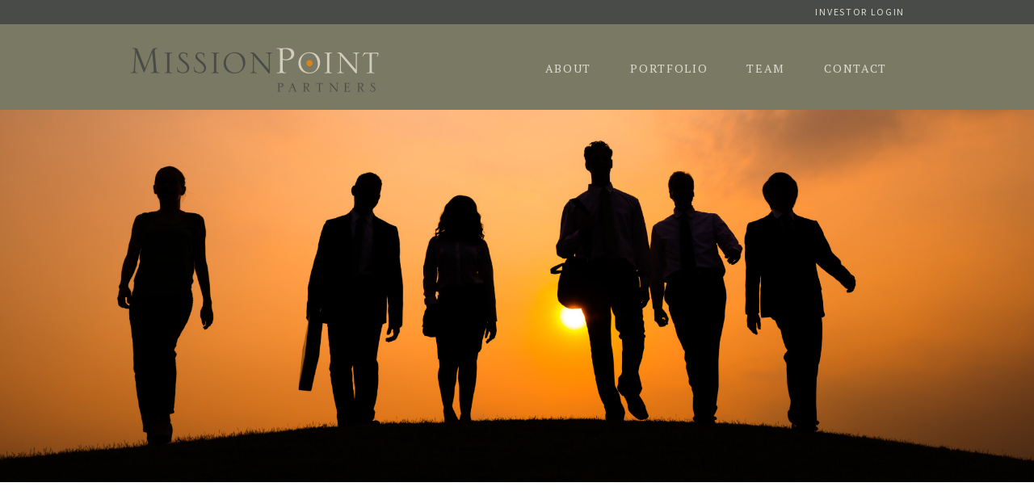

--- FILE ---
content_type: text/html; charset=UTF-8
request_url: http://mppgrp.com/privacy-policy/
body_size: 10410
content:
<!doctype html>
<html class="no-js" lang="">
    <head>
        <meta charset="utf-8">
        <meta http-equiv="X-UA-Compatible" content="IE=edge,chrome=1">
        <title>Privacy Policy | MissionPoint Partners LLC</title>
        <meta name="description" content="MissionPoint Partners is an impact investment manager and advisor focused on solving large-scale environmental problems through the deployment of high impact capital.">
        <meta name="viewport" content="width=device-width, initial-scale=1">
		<link rel="stylesheet" type="text/css" media="all" href="http://mppgrp.com/wp-content/themes/missionpoint/style.css" />
        <link rel="stylesheet" href="http://mppgrp.com/wp-content/themes/missionpoint/css/normalize.min.css">
        <link rel="stylesheet" href="http://mppgrp.com/wp-content/themes/missionpoint/css/sass.css">
        <link rel="stylesheet" href="http://mppgrp.com/wp-content/themes/missionpoint/css/slicknav.css">
		<link rel="stylesheet" href="http://mppgrp.com/wp-content/themes/missionpoint/css/slicknav-custom.css">
        <link rel="icon" type="image/png" href="http://mppgrp.com/wp-content/themes/missionpoint/favicon.ico">
		<link href='https://fonts.googleapis.com/css?family=PT+Serif:400,400italic,700,700italic|Source+Sans+Pro:400,700,600' rel='stylesheet' type='text/css'>       
		<link href="https://fonts.googleapis.com/css?family=Montserrat" rel="stylesheet" type="text/css">
		<script src="http://mppgrp.com/wp-content/themes/missionpoint/js/vendor/modernizr-2.8.3.min.js"></script>
		<meta name='robots' content='max-image-preview:large' />
<link rel="alternate" type="application/rss+xml" title="MissionPoint Partners LLC &raquo; Feed" href="http://mppgrp.com/feed/" />
<link rel="alternate" type="application/rss+xml" title="MissionPoint Partners LLC &raquo; Comments Feed" href="http://mppgrp.com/comments/feed/" />
<script type="text/javascript">
window._wpemojiSettings = {"baseUrl":"https:\/\/s.w.org\/images\/core\/emoji\/14.0.0\/72x72\/","ext":".png","svgUrl":"https:\/\/s.w.org\/images\/core\/emoji\/14.0.0\/svg\/","svgExt":".svg","source":{"concatemoji":"http:\/\/mppgrp.com\/wp-includes\/js\/wp-emoji-release.min.js?ver=6.3.7"}};
/*! This file is auto-generated */
!function(i,n){var o,s,e;function c(e){try{var t={supportTests:e,timestamp:(new Date).valueOf()};sessionStorage.setItem(o,JSON.stringify(t))}catch(e){}}function p(e,t,n){e.clearRect(0,0,e.canvas.width,e.canvas.height),e.fillText(t,0,0);var t=new Uint32Array(e.getImageData(0,0,e.canvas.width,e.canvas.height).data),r=(e.clearRect(0,0,e.canvas.width,e.canvas.height),e.fillText(n,0,0),new Uint32Array(e.getImageData(0,0,e.canvas.width,e.canvas.height).data));return t.every(function(e,t){return e===r[t]})}function u(e,t,n){switch(t){case"flag":return n(e,"\ud83c\udff3\ufe0f\u200d\u26a7\ufe0f","\ud83c\udff3\ufe0f\u200b\u26a7\ufe0f")?!1:!n(e,"\ud83c\uddfa\ud83c\uddf3","\ud83c\uddfa\u200b\ud83c\uddf3")&&!n(e,"\ud83c\udff4\udb40\udc67\udb40\udc62\udb40\udc65\udb40\udc6e\udb40\udc67\udb40\udc7f","\ud83c\udff4\u200b\udb40\udc67\u200b\udb40\udc62\u200b\udb40\udc65\u200b\udb40\udc6e\u200b\udb40\udc67\u200b\udb40\udc7f");case"emoji":return!n(e,"\ud83e\udef1\ud83c\udffb\u200d\ud83e\udef2\ud83c\udfff","\ud83e\udef1\ud83c\udffb\u200b\ud83e\udef2\ud83c\udfff")}return!1}function f(e,t,n){var r="undefined"!=typeof WorkerGlobalScope&&self instanceof WorkerGlobalScope?new OffscreenCanvas(300,150):i.createElement("canvas"),a=r.getContext("2d",{willReadFrequently:!0}),o=(a.textBaseline="top",a.font="600 32px Arial",{});return e.forEach(function(e){o[e]=t(a,e,n)}),o}function t(e){var t=i.createElement("script");t.src=e,t.defer=!0,i.head.appendChild(t)}"undefined"!=typeof Promise&&(o="wpEmojiSettingsSupports",s=["flag","emoji"],n.supports={everything:!0,everythingExceptFlag:!0},e=new Promise(function(e){i.addEventListener("DOMContentLoaded",e,{once:!0})}),new Promise(function(t){var n=function(){try{var e=JSON.parse(sessionStorage.getItem(o));if("object"==typeof e&&"number"==typeof e.timestamp&&(new Date).valueOf()<e.timestamp+604800&&"object"==typeof e.supportTests)return e.supportTests}catch(e){}return null}();if(!n){if("undefined"!=typeof Worker&&"undefined"!=typeof OffscreenCanvas&&"undefined"!=typeof URL&&URL.createObjectURL&&"undefined"!=typeof Blob)try{var e="postMessage("+f.toString()+"("+[JSON.stringify(s),u.toString(),p.toString()].join(",")+"));",r=new Blob([e],{type:"text/javascript"}),a=new Worker(URL.createObjectURL(r),{name:"wpTestEmojiSupports"});return void(a.onmessage=function(e){c(n=e.data),a.terminate(),t(n)})}catch(e){}c(n=f(s,u,p))}t(n)}).then(function(e){for(var t in e)n.supports[t]=e[t],n.supports.everything=n.supports.everything&&n.supports[t],"flag"!==t&&(n.supports.everythingExceptFlag=n.supports.everythingExceptFlag&&n.supports[t]);n.supports.everythingExceptFlag=n.supports.everythingExceptFlag&&!n.supports.flag,n.DOMReady=!1,n.readyCallback=function(){n.DOMReady=!0}}).then(function(){return e}).then(function(){var e;n.supports.everything||(n.readyCallback(),(e=n.source||{}).concatemoji?t(e.concatemoji):e.wpemoji&&e.twemoji&&(t(e.twemoji),t(e.wpemoji)))}))}((window,document),window._wpemojiSettings);
</script>
<style type="text/css">
img.wp-smiley,
img.emoji {
	display: inline !important;
	border: none !important;
	box-shadow: none !important;
	height: 1em !important;
	width: 1em !important;
	margin: 0 0.07em !important;
	vertical-align: -0.1em !important;
	background: none !important;
	padding: 0 !important;
}
</style>
	<link rel='stylesheet' id='wp-block-library-css' href='http://mppgrp.com/wp-includes/css/dist/block-library/style.min.css?ver=6.3.7' type='text/css' media='all' />
<style id='classic-theme-styles-inline-css' type='text/css'>
/*! This file is auto-generated */
.wp-block-button__link{color:#fff;background-color:#32373c;border-radius:9999px;box-shadow:none;text-decoration:none;padding:calc(.667em + 2px) calc(1.333em + 2px);font-size:1.125em}.wp-block-file__button{background:#32373c;color:#fff;text-decoration:none}
</style>
<style id='global-styles-inline-css' type='text/css'>
body{--wp--preset--color--black: #000000;--wp--preset--color--cyan-bluish-gray: #abb8c3;--wp--preset--color--white: #ffffff;--wp--preset--color--pale-pink: #f78da7;--wp--preset--color--vivid-red: #cf2e2e;--wp--preset--color--luminous-vivid-orange: #ff6900;--wp--preset--color--luminous-vivid-amber: #fcb900;--wp--preset--color--light-green-cyan: #7bdcb5;--wp--preset--color--vivid-green-cyan: #00d084;--wp--preset--color--pale-cyan-blue: #8ed1fc;--wp--preset--color--vivid-cyan-blue: #0693e3;--wp--preset--color--vivid-purple: #9b51e0;--wp--preset--gradient--vivid-cyan-blue-to-vivid-purple: linear-gradient(135deg,rgba(6,147,227,1) 0%,rgb(155,81,224) 100%);--wp--preset--gradient--light-green-cyan-to-vivid-green-cyan: linear-gradient(135deg,rgb(122,220,180) 0%,rgb(0,208,130) 100%);--wp--preset--gradient--luminous-vivid-amber-to-luminous-vivid-orange: linear-gradient(135deg,rgba(252,185,0,1) 0%,rgba(255,105,0,1) 100%);--wp--preset--gradient--luminous-vivid-orange-to-vivid-red: linear-gradient(135deg,rgba(255,105,0,1) 0%,rgb(207,46,46) 100%);--wp--preset--gradient--very-light-gray-to-cyan-bluish-gray: linear-gradient(135deg,rgb(238,238,238) 0%,rgb(169,184,195) 100%);--wp--preset--gradient--cool-to-warm-spectrum: linear-gradient(135deg,rgb(74,234,220) 0%,rgb(151,120,209) 20%,rgb(207,42,186) 40%,rgb(238,44,130) 60%,rgb(251,105,98) 80%,rgb(254,248,76) 100%);--wp--preset--gradient--blush-light-purple: linear-gradient(135deg,rgb(255,206,236) 0%,rgb(152,150,240) 100%);--wp--preset--gradient--blush-bordeaux: linear-gradient(135deg,rgb(254,205,165) 0%,rgb(254,45,45) 50%,rgb(107,0,62) 100%);--wp--preset--gradient--luminous-dusk: linear-gradient(135deg,rgb(255,203,112) 0%,rgb(199,81,192) 50%,rgb(65,88,208) 100%);--wp--preset--gradient--pale-ocean: linear-gradient(135deg,rgb(255,245,203) 0%,rgb(182,227,212) 50%,rgb(51,167,181) 100%);--wp--preset--gradient--electric-grass: linear-gradient(135deg,rgb(202,248,128) 0%,rgb(113,206,126) 100%);--wp--preset--gradient--midnight: linear-gradient(135deg,rgb(2,3,129) 0%,rgb(40,116,252) 100%);--wp--preset--font-size--small: 13px;--wp--preset--font-size--medium: 20px;--wp--preset--font-size--large: 36px;--wp--preset--font-size--x-large: 42px;--wp--preset--spacing--20: 0.44rem;--wp--preset--spacing--30: 0.67rem;--wp--preset--spacing--40: 1rem;--wp--preset--spacing--50: 1.5rem;--wp--preset--spacing--60: 2.25rem;--wp--preset--spacing--70: 3.38rem;--wp--preset--spacing--80: 5.06rem;--wp--preset--shadow--natural: 6px 6px 9px rgba(0, 0, 0, 0.2);--wp--preset--shadow--deep: 12px 12px 50px rgba(0, 0, 0, 0.4);--wp--preset--shadow--sharp: 6px 6px 0px rgba(0, 0, 0, 0.2);--wp--preset--shadow--outlined: 6px 6px 0px -3px rgba(255, 255, 255, 1), 6px 6px rgba(0, 0, 0, 1);--wp--preset--shadow--crisp: 6px 6px 0px rgba(0, 0, 0, 1);}:where(.is-layout-flex){gap: 0.5em;}:where(.is-layout-grid){gap: 0.5em;}body .is-layout-flow > .alignleft{float: left;margin-inline-start: 0;margin-inline-end: 2em;}body .is-layout-flow > .alignright{float: right;margin-inline-start: 2em;margin-inline-end: 0;}body .is-layout-flow > .aligncenter{margin-left: auto !important;margin-right: auto !important;}body .is-layout-constrained > .alignleft{float: left;margin-inline-start: 0;margin-inline-end: 2em;}body .is-layout-constrained > .alignright{float: right;margin-inline-start: 2em;margin-inline-end: 0;}body .is-layout-constrained > .aligncenter{margin-left: auto !important;margin-right: auto !important;}body .is-layout-constrained > :where(:not(.alignleft):not(.alignright):not(.alignfull)){max-width: var(--wp--style--global--content-size);margin-left: auto !important;margin-right: auto !important;}body .is-layout-constrained > .alignwide{max-width: var(--wp--style--global--wide-size);}body .is-layout-flex{display: flex;}body .is-layout-flex{flex-wrap: wrap;align-items: center;}body .is-layout-flex > *{margin: 0;}body .is-layout-grid{display: grid;}body .is-layout-grid > *{margin: 0;}:where(.wp-block-columns.is-layout-flex){gap: 2em;}:where(.wp-block-columns.is-layout-grid){gap: 2em;}:where(.wp-block-post-template.is-layout-flex){gap: 1.25em;}:where(.wp-block-post-template.is-layout-grid){gap: 1.25em;}.has-black-color{color: var(--wp--preset--color--black) !important;}.has-cyan-bluish-gray-color{color: var(--wp--preset--color--cyan-bluish-gray) !important;}.has-white-color{color: var(--wp--preset--color--white) !important;}.has-pale-pink-color{color: var(--wp--preset--color--pale-pink) !important;}.has-vivid-red-color{color: var(--wp--preset--color--vivid-red) !important;}.has-luminous-vivid-orange-color{color: var(--wp--preset--color--luminous-vivid-orange) !important;}.has-luminous-vivid-amber-color{color: var(--wp--preset--color--luminous-vivid-amber) !important;}.has-light-green-cyan-color{color: var(--wp--preset--color--light-green-cyan) !important;}.has-vivid-green-cyan-color{color: var(--wp--preset--color--vivid-green-cyan) !important;}.has-pale-cyan-blue-color{color: var(--wp--preset--color--pale-cyan-blue) !important;}.has-vivid-cyan-blue-color{color: var(--wp--preset--color--vivid-cyan-blue) !important;}.has-vivid-purple-color{color: var(--wp--preset--color--vivid-purple) !important;}.has-black-background-color{background-color: var(--wp--preset--color--black) !important;}.has-cyan-bluish-gray-background-color{background-color: var(--wp--preset--color--cyan-bluish-gray) !important;}.has-white-background-color{background-color: var(--wp--preset--color--white) !important;}.has-pale-pink-background-color{background-color: var(--wp--preset--color--pale-pink) !important;}.has-vivid-red-background-color{background-color: var(--wp--preset--color--vivid-red) !important;}.has-luminous-vivid-orange-background-color{background-color: var(--wp--preset--color--luminous-vivid-orange) !important;}.has-luminous-vivid-amber-background-color{background-color: var(--wp--preset--color--luminous-vivid-amber) !important;}.has-light-green-cyan-background-color{background-color: var(--wp--preset--color--light-green-cyan) !important;}.has-vivid-green-cyan-background-color{background-color: var(--wp--preset--color--vivid-green-cyan) !important;}.has-pale-cyan-blue-background-color{background-color: var(--wp--preset--color--pale-cyan-blue) !important;}.has-vivid-cyan-blue-background-color{background-color: var(--wp--preset--color--vivid-cyan-blue) !important;}.has-vivid-purple-background-color{background-color: var(--wp--preset--color--vivid-purple) !important;}.has-black-border-color{border-color: var(--wp--preset--color--black) !important;}.has-cyan-bluish-gray-border-color{border-color: var(--wp--preset--color--cyan-bluish-gray) !important;}.has-white-border-color{border-color: var(--wp--preset--color--white) !important;}.has-pale-pink-border-color{border-color: var(--wp--preset--color--pale-pink) !important;}.has-vivid-red-border-color{border-color: var(--wp--preset--color--vivid-red) !important;}.has-luminous-vivid-orange-border-color{border-color: var(--wp--preset--color--luminous-vivid-orange) !important;}.has-luminous-vivid-amber-border-color{border-color: var(--wp--preset--color--luminous-vivid-amber) !important;}.has-light-green-cyan-border-color{border-color: var(--wp--preset--color--light-green-cyan) !important;}.has-vivid-green-cyan-border-color{border-color: var(--wp--preset--color--vivid-green-cyan) !important;}.has-pale-cyan-blue-border-color{border-color: var(--wp--preset--color--pale-cyan-blue) !important;}.has-vivid-cyan-blue-border-color{border-color: var(--wp--preset--color--vivid-cyan-blue) !important;}.has-vivid-purple-border-color{border-color: var(--wp--preset--color--vivid-purple) !important;}.has-vivid-cyan-blue-to-vivid-purple-gradient-background{background: var(--wp--preset--gradient--vivid-cyan-blue-to-vivid-purple) !important;}.has-light-green-cyan-to-vivid-green-cyan-gradient-background{background: var(--wp--preset--gradient--light-green-cyan-to-vivid-green-cyan) !important;}.has-luminous-vivid-amber-to-luminous-vivid-orange-gradient-background{background: var(--wp--preset--gradient--luminous-vivid-amber-to-luminous-vivid-orange) !important;}.has-luminous-vivid-orange-to-vivid-red-gradient-background{background: var(--wp--preset--gradient--luminous-vivid-orange-to-vivid-red) !important;}.has-very-light-gray-to-cyan-bluish-gray-gradient-background{background: var(--wp--preset--gradient--very-light-gray-to-cyan-bluish-gray) !important;}.has-cool-to-warm-spectrum-gradient-background{background: var(--wp--preset--gradient--cool-to-warm-spectrum) !important;}.has-blush-light-purple-gradient-background{background: var(--wp--preset--gradient--blush-light-purple) !important;}.has-blush-bordeaux-gradient-background{background: var(--wp--preset--gradient--blush-bordeaux) !important;}.has-luminous-dusk-gradient-background{background: var(--wp--preset--gradient--luminous-dusk) !important;}.has-pale-ocean-gradient-background{background: var(--wp--preset--gradient--pale-ocean) !important;}.has-electric-grass-gradient-background{background: var(--wp--preset--gradient--electric-grass) !important;}.has-midnight-gradient-background{background: var(--wp--preset--gradient--midnight) !important;}.has-small-font-size{font-size: var(--wp--preset--font-size--small) !important;}.has-medium-font-size{font-size: var(--wp--preset--font-size--medium) !important;}.has-large-font-size{font-size: var(--wp--preset--font-size--large) !important;}.has-x-large-font-size{font-size: var(--wp--preset--font-size--x-large) !important;}
.wp-block-navigation a:where(:not(.wp-element-button)){color: inherit;}
:where(.wp-block-post-template.is-layout-flex){gap: 1.25em;}:where(.wp-block-post-template.is-layout-grid){gap: 1.25em;}
:where(.wp-block-columns.is-layout-flex){gap: 2em;}:where(.wp-block-columns.is-layout-grid){gap: 2em;}
.wp-block-pullquote{font-size: 1.5em;line-height: 1.6;}
</style>
<link rel="https://api.w.org/" href="http://mppgrp.com/wp-json/" /><link rel="alternate" type="application/json" href="http://mppgrp.com/wp-json/wp/v2/pages/13" /><link rel="EditURI" type="application/rsd+xml" title="RSD" href="http://mppgrp.com/xmlrpc.php?rsd" />
<meta name="generator" content="WordPress 6.3.7" />
<link rel="canonical" href="http://mppgrp.com/privacy-policy/" />
<link rel='shortlink' href='http://mppgrp.com/?p=13' />
<link rel="alternate" type="application/json+oembed" href="http://mppgrp.com/wp-json/oembed/1.0/embed?url=http%3A%2F%2Fmppgrp.com%2Fprivacy-policy%2F" />
<link rel="alternate" type="text/xml+oembed" href="http://mppgrp.com/wp-json/oembed/1.0/embed?url=http%3A%2F%2Fmppgrp.com%2Fprivacy-policy%2F&#038;format=xml" />
    </head>
<body class="page-template-default page page-id-13">
<!--[if lt IE 8]>
<p class="browserupgrade">You are using an <strong>outdated</strong> browser. Please <a href="http://browsehappy.com/">upgrade your browser</a> to improve your experience.</p>
<![endif]-->
        <section id="topper">
	        <div class="w960">
				<a href="https://icx.efrontcloud.com/missionpointcapitalpartners" target="new">Investor Login</a>
	        </div>
        </section>
		<section id="headerhome">
			<div class="w960">
				<a href="http://mppgrp.com" title="Missionpoint Capital" id="header-link"><img src="http://mppgrp.com/wp-content/themes/missionpoint/img/missionpoint-logo@2x.png" alt="Missionpoint Capital" id="logo"></a>
				<nav id="main">
					<ul id="menu">
						<li><a href="http://mppgrp.com/about">About</a></li>
						<li><a href="http://mppgrp.com/portfolio">Portfolio</a></li>
						<li><a href="http://mppgrp.com/team">Team</a></li>
						<li><a href="#contact-us">Contact</a></li>
					</ul>
				</nav>
			</div>
		</section>
		<img src="http://mppgrp.com/wp-content/themes/missionpoint/img/team-hero.jpg" class="hero" alt="Missionpoint Capital">
		<section id="team">
			<div class="w960 cf">

				<h2>PRIVACY POLICY / TERMS OF USE</h2>
				
				<div style="text-align:left;">
				<p>Welcome to mppgrp.com (the "Site"), a service made available to you by MissionPoint Partners, LLC ("MissionPoint"). This Site contains general information about MissionPoint and our portfolio and is directed at management teams interested in partnering with MissionPoint. Your use of this Site is subject to the terms and conditions of this Terms of Use Agreement (the "Agreement"). This Agreement does not amend or supersede any previous written agreements you may have with MissionPoint. By accessing, browsing and/or using this Site, you acknowledge and agree to the terms and conditions of this Agreement. If you do not accept this Agreement, you do not have permission to access, browse or use this Site.</p>
				
				<ol>
					<li>Use of Site and Content. Except as may be the case described in 3 below, MissionPoint is the owner and/or licensor of all the material displayed on and/or accessible through this Site, including without limitation, software, text, graphics, charts, information, images, reports, presentations and other material (collectively referred to as the "Content"). Subject to the terms and conditions of this Agreement, MissionPoint grants you a limited right to access and use this Site solely for your own personal, internal, non-commercial use. For your personal non-commercial use only, you may print copies of the Content and store it on your own computer. You may not otherwise download or modify this Site or any Content, except with the prior express written consent of MissionPoint in each instance. You expressly acknowledge and agree that you are not granted any license for (i) any resale or commercial use of this Site and/or any Content; (ii) any derivative use of this Site or the Content; or (iii) any use of data mining, robots, or similar data gathering and extraction tools.</li>
				
					<li>Intellectual Property Rights. MissionPoint retains its property rights, including, without limitation, all rights under U.S. and international copyright law, to the Site and all Content. As such, without the prior express written permission of MissionPoint, you may not (i) distribute Content to others; (ii) include Content on any other web site, on a server computer, or in documents, including but not limited to "mirroring" the information and/or displaying the information by means of HTML frames or similar means; or (iii) modify or re-use the Content. MissionPoint reserves all rights not expressly granted herein. You acknowledge and agree that any name, logo, trademark, or service mark contained on this Site is owned or used with permission by MissionPoint and may not be used by you without the express prior written approval of MissionPoint or the relevant owner of the name, logo, trademark or service mark. MissionPoint will aggressively enforce its intellectual property rights to the full extent of the law. Your use of any of these materials is prohibited unless specifically permitted by MissionPoint in writing prior to any such use.
				
				Any unauthorized use of intellectual property or other materials owned by MissionPoint and/or its licensors may subject you to penalties or damages, including but not limited to those related to violation of trademarks, copyrights, privacy and publicity rights.</li>
				
					<li>Third-Party Links. From time to time, MissionPoint may provide links from this Site to websites operated by third parties. Our decision to do so is in no way an endorsement of these sites. MissionPoint does not monitor, edit or control such third-party sites and is not responsible in any way for the suitability of their content or for the quality of the products or services offered therein. Your choice to follow links to such websites is at your sole risk. If you have any questions regarding a linked site, please direct them to the administrator of the relevant site. MissionPoint reserves the right to terminate any link at any time.</li>
				
					<li>Disclaimers.
				
				No Offer of Securities or Advice. You acknowledge and agree that nothing contained on this Site may be construed as a solicitation, offer, recommendation or representation of suitability or endorsement of any security or investment. You further acknowledge and agree that the Content of this Site does not provide any tax, legal, accounting or other professional advice.
				
				Jurisdictional Limitations. MissionPoint does not claim that this Site is appropriate for your specific jurisdiction. You agree that you are solely responsible for compliance with any laws of your specific jurisdiction and further agree that you shall not use this Site if you are restricted by any local, state, national or international laws.
				
				Content Disclaimers. While MissionPoint makes reasonable efforts to ensure that the Content is correct, MissionPoint makes no warranties or representations as to the accuracy of the Content.
				
				Disclaimer of Warranties. THIS SITE AND ALL CONTENT IS PROVIDED TO YOU ON AN "AS IS" AND "AS AVAILABLE" BASIS. MISSIONPOINT MAKES NO REPRESENTATIONS OR WARRANTIES OF ANY KIND, EITHER EXPRESS OR IMPLIED, AND HEREBY DISCLAIMS ANY AND ALL SUCH WARRANTIES, INCLUDING, BUT NOT LIMITED TO, THE IMPLIED WARRANTY OF MERCHANTABILITY, FITNESS FOR A PARTICULAR PURPOSE, TITLE AND NON-INFRINGEMENT TO THE FULLEST EXTENT PERMITTED BY LAW. TO THE FULLEST EXTENT PERMITTED BY LAW, MISSIONPOINT ALSO DISCLAIMS ANY WARRANTIES FOR THE SECURITY, RELIABILITY, TIMELINESS, AND PERFORMANCE OF THIS SITE.</li>
				
					<li>Indemnification. You agree to indemnify, defend and hold harmless MissionPoint against any and all claims, damages, costs or other expenses that may arise directly or indirectly out of or from your breach of this Agreement and/or your use of the Site.</li>
				
					<li>Limitations of Liability. You acknowledge and agree that your use of this Site and any Content is solely at your own risk. In no event shall MissionPoint, its affiliates, their respective officers, agents and employees (the "MissionPoint parties") be liable for any damages whatsoever (including, without limitation, direct damages, incidental and consequential damages, lost profits, legal fees, expert fees, other disbursements or damages resulting from lost data or business interruption), including but not limited to claims and/or losses arising out of or resulting from any viruses, bugs, human action or inaction or any computer system, phone line, hardware, software, or program malfunctions, or any other errors, failures or delays in computer transmissions or network connections, whether based on warranty, contract, tort (including negligence), or any other legal theory, even if that party has been advised of the possibility of any such damages. You further agree that you hereby waive any and all laws which may limit the efficacy of such release. If you are located in a jurisdiction which does not allow the waiver of any or all of these warranties or liabilities, the limitation of liability of the MissionPoint parties shall be limited to the greatest extent permitted by law.
				
				You agree that any cause of action you may have with respect to your use of the Site must be commenced within one year after the claim or cause of action arises or will be deemed to have been waived.</li>
				
					<li>Changes and Modifications. MissionPoint reserves the right to revise this Agreement at any time and for any reason by posting a revised version of this Agreement on the Site. By accessing, browsing and/or using this Site following the posting of a revised version of the Agreement, you accept all provisions of the revised version of the Agreement. If you do not agree to the revised terms of the Agreement, you agree that your sole remedy is to discontinue use of this Site. As such, we strongly recommend that you periodically visit this page of the Site to review this Agreement.</li>
				
					<li>Monitoring of Site. MissionPoint has the right, but not the obligation, to monitor any activity associated with the Site. MissionPoint may investigate any complaint or reported violation of this Agreement and take any action that it deems appropriate under the circumstances. Such action may include, but is not limited to, issuing warnings, suspension or termination of service, and/or referring the matter to law enforcement authorities.</li>
				
					<li>Termination of the Agreement. MissionPoint reserves the right, in its sole discretion, to restrict, suspend, or terminate this Agreement (and/or your access to all or any part of the Site or the Content) at any time and for any reason without prior notice or liability. MissionPoint reserves the right to change, suspend, or discontinue all or any part of the Site or the Content at any time without prior notice or liability. If this Agreement is terminated, the following provisions shall survive: Section 4, 5, 6, 9, 10, and 11.</li>
				
					<li>Governing Law and Venue. This Site is made available to you from the Commonwealth of Connecticut in the United States. If you elect to access and/or use this Site from outside of the United States, you do so at your own risk and you agree that you shall comply with the laws of your jurisdiction, as well as the laws of the Commonwealth of Connecticut and the laws of the United States in connection with your access to and use of the Site. The laws of the Commonwealth of Connecticut, without regard to its principles of conflict of laws, will govern this Agreement (including any disputes concerning or related to this Agreement). You hereby expressly agree to submit to the exclusive personal jurisdiction of the federal and state courts sitting in Bridgeport, Connecticut for the purpose of resolving any dispute relating to your access to or use of this Site. Notwithstanding the foregoing, you expressly acknowledge and agree that MissionPoint may seek injunctive or other appropriate relief in any court of competent jurisdiction and you consent to exclusive jurisdiction and venue in such courts. You agree that this may require you to submit any disputes related to the use of this Site to final and binding arbitration in the Commonwealth of Connecticut.</li>
				
					<li>General. If any of these terms and conditions of this Agreement are deemed invalid, void or unenforceable, such term or condition shall be deemed severable and shall not affect the validity or enforceability of the remaining terms and conditions. Any failure of MissionPoint to act on or enforce any provision of this Agreement shall not be construed as a waiver of that provision or any other of this Agreement.</li>
				</ol>
				</div>
			</div>
		</section>
		
		



		<section id="contact-us" class="cf">
			<div class="w960 cf">
				<h2>CONTACT US</h2>
				<div class="w70">
					<div class="margin-right: 50px;">
						<script src="https://www.cognitoforms.com/f/seamless.js" data-key="bbN8iw1MJUqjPe6aHn-_rw" data-form="136"></script>
						<p class="tiny">Please do not use this submission form to submit sensitive or confidential information.</p>
					</div>
					
<!-- 					<form id="form26" name="form26" class="wufoo topLabel page" accept-charset="UTF-8" autocomplete="off" enctype="multipart/form-data" method="post" novalidate action="https://ocupop.wufoo.com/forms/m1asmmfz17x4r8m/#public">
					<input id="Field1" name="Field1" type="text" class="field text fn" value="" size="8" tabindex="1" placeholder="First Name" />
					<input id="Field2" name="Field2" type="text" class="field text ln" value="" size="14" tabindex="2" placeholder="Last Name" />
					<input id="Field3" name="Field3" type="email" spellcheck="false" class="field text medium" value="" maxlength="255" tabindex="3" placeholder="Email Address" />
					<textarea id="Field4" name="Field4" class="field textarea medium" spellcheck="true" rows="10" cols="50" tabindex="4" onkeyup="" placeholder="Enter Your Message"></textarea>
					<input class="button" id="saveForm" name="saveForm" class="btTxt submit" type="submit" value="Send" />
					<input type="hidden" id="idstamp" name="idstamp" value="CcWtKx0Jq+1cigUAuvY0UxJPrEcKqr3Id9nnUc0JQJI=" />
					</form>
					<p class="tiny">Please do not use this submission form to submit sensitive or confidential information.</p> -->
				</div>
				<div class="w30">
					<h3>GENERAL INQUIRIES<br><a href="mailto:info@mppgrp.com">info@mppgrp.com</a></h3>
					<h3>TELEPHONE<br><a href="tel:2032860400">(203) 286-0400</a></h3>
				</div>
				<br style="clear:both;">
				<hr>
				<div class="w70">
					<iframe src="https://www.google.com/maps/embed?pb=!1m18!1m12!1m3!1d3004.462880573089!2d-73.2509485485312!3d41.14624997918544!2m3!1f0!2f0!3f0!3m2!1i1024!2i768!4f13.1!3m3!1m2!1s0x89e8103c40e34dbf%3A0xde9cff611d6a2b1a!2s857%20Post%20Rd%20%23399%2C%20Fairfield%2C%20CT%2006825!5e0!3m2!1sen!2sus!4v1680275087429!5m2!1sen!2sus" height="450" style="width: 90%; border:0;" allowfullscreen="" loading="lazy" referrerpolicy="no-referrer-when-downgrade"></iframe>
					
				</div>
				<div class="w30">
					<h3>MAILING ADDRESS<br><span>857 Post Road<br>Suite 399<br>Fairfield, CT 06824</span></h3>
				</div>
			</div>
		</section>
		
		
		
		<section id="footer">
			<div class="w960 cf">
			<img src="http://mppgrp.com/wp-content/themes/missionpoint/img/missionpoint-logo-footer@2x.png" alt="Missionpoint Capital" id="footlogo">
			</div>
		</section>
		<section id="sub-footer">
			<div class="w960 cf">
				<p class="fl">&copy; MissionPoint Partners LLC</p>
				<p class="fr"><a href="http://mppgrp.com/privacy-policy/" title="Privacy Policy">Privacy Policy / Terms of Use</a></p>
			</div>
		</section>
		
		
        <script src="//ajax.googleapis.com/ajax/libs/jquery/1.11.2/jquery.min.js"></script>
        <script>window.jQuery || document.write('<script src="http://mppgrp.com/wp-content/themes/missionpoint/js/vendor/jquery-1.11.2.min.js"><\/script>')</script>
        <script src="http://mppgrp.com/wp-content/themes/missionpoint/js/plugins.js"></script>
        <script src="http://mppgrp.com/wp-content/themes/missionpoint/js/main.js"></script>
        <script src="http://mppgrp.com/wp-content/themes/missionpoint/js/jquery.slicknav.js"></script>
         <script src="http://mppgrp.com/wp-content/themes/missionpoint/js/jquery.cycle2.js"></script>
		<script type="text/javascript">
		$(document).ready(function(){
			$('#menu').slicknav();
			$('.slicknav_menu').prepend('<div class="logo"><a href="/" title="Missionpoint Capital"><img src="http://mppgrp.com/wp-content/themes/missionpoint/img/missionpoint-logo@2x.png" alt="Missionpoint Capital" id="logo"></a></div>');
			
		});
		</script>
		<script>
		  $(function() {
		    $('a[href*="#"]:not([href="#"])').click(function() {
		      if (location.pathname.replace(/^\//,'') == this.pathname.replace(/^\//,'') && location.hostname == this.hostname) {
		        var target = $(this.hash);
		        target = target.length ? target : $('[name=' + this.hash.slice(1) +']');
		        if (target.length) {
		          $('html, body').animate({
		            scrollTop: target.offset().top
		          }, 1000);
		          return false;
		        }
		      }
		    });
		  });
		</script>

        <!-- Google Analytics: change UA-XXXXX-X to be your site's ID. -->
        <script>
            (function(b,o,i,l,e,r){b.GoogleAnalyticsObject=l;b[l]||(b[l]=
            function(){(b[l].q=b[l].q||[]).push(arguments)});b[l].l=+new Date;
            e=o.createElement(i);r=o.getElementsByTagName(i)[0];
            e.src='//www.google-analytics.com/analytics.js';
            r.parentNode.insertBefore(e,r)}(window,document,'script','ga'));
            ga('create','UA-XXXXX-X','auto');ga('send','pageview');
        </script>
        
        <script type='text/javascript' src='http://mppgrp.com/wp-includes/js/comment-reply.min.js?ver=6.3.7' id='comment-reply-js'></script>
    </body>
</html>



--- FILE ---
content_type: text/css
request_url: http://mppgrp.com/wp-content/themes/missionpoint/style.css
body_size: 35
content:
/*
Theme Name: Mission Point

*/




--- FILE ---
content_type: text/css
request_url: http://mppgrp.com/wp-content/themes/missionpoint/css/sass.css
body_size: 2933
content:
body {
  font-family: "PT Serif", serif;
  color: #494B48; }

a {
  color: #DB8518;
  text-decoration: none; }

h2 {
  font-size: 36px;
  line-height: 48px;
  letter-spacing: .1em;
  text-transform: uppercase;
  font-family: "Source Sans Pro", sans-serif;
  font-weight: 100;
  color: #494B48; }

h3 {
  font-size: 26px;
  line-height: 32px;
  text-transform: uppercase;
  font-family: "Source Sans Pro", sans-serif;
  font-weight: 600;
  color: #494B48; }

p {
  font-size: 17px;
  line-height: 40px; }

a.button {
  font-size: 18px;
  line-height: 48px;
  color: #fff;
  box-sizing: border-box;
  background: #DB8518;
  height: 48px;
  border-radius: 3px;
  vertical-align: middle;
  text-decoration: none;
  padding: 0 24px;
  font-family: "Source Sans Pro", sans-serif;
  text-transform: uppercase;
  font-weight: 100;
  display: inline-block;
  margin-top: 30px;
  border: 1.5px solid #B57810;
  font-family: 'Montserrat';
  font-weight: 400;
  letter-spacing: .12em; }

input.button {
  font-size: 18px;
  line-height: 48px;
  color: #fff;
  box-sizing: border-box;
  background: #DB8518;
  height: 48px;
  border-radius: 3px;
  vertical-align: middle;
  text-decoration: none;
  padding: 0 24px;
  font-family: "Source Sans Pro", sans-serif;
  text-transform: uppercase;
  font-weight: 100;
  display: block;
  margin-top: 30px;
  border: 0;
  float: left;
  border: 1.5px solid #B57810;
  font-family: 'Montserrat';
  font-weight: 400;
  letter-spacing: .12em; }

#Field1, #Field2, #Field3, #Field4 {
  width: 90%;
  display: block;
  margin-bottom: 10px;
  box-sixing: border-box;
  border-radius: 3px;
  border: 1px solid #f3f3f3;
  background: #f3f3f3;
  padding: 6px;
  color: #494B48; }

#mapper {
  width: 90%; }

.w960 {
  width: 960px;
  margin: 0 auto;
  box-sizing: border-box;
  padding: 150px 0; }

.w20 {
  width: 20%;
  box-sizing: border-box;
  float: left;
  display: block; }

.w30 {
  width: 30%;
  box-sizing: border-box;
  float: left;
  display: block; }

.w40 {
  width: 40%;
  box-sizing: border-box;
  float: left;
  display: block; }

.w60 {
  width: 60%;
  box-sizing: border-box;
  float: left;
  display: block; }

.w70 {
  width: 70%;
  box-sizing: border-box;
  float: left;
  display: block; }

.w80 {
  width: 80%;
  box-sizing: border-box;
  float: left;
  display: block; }

.fl {
  float: left; }

.fr {
  float: right; }

hr {
  display: block;
  margin: 40px 0; }

img.hero {
  width: 100%;
  height: auto; }

img.about-ills {
  width: 90%;
  height: auto;
  text-align: left; }

img#refed {
  width: 60%;
  height: auto; }

img#refedport {
  width: 60%;
  height: auto;
  margin: 30px 0; }

img#partners {
  width: 50%;
  height: auto;
  margin: 20px 0; }

img#footlogo {
  text-align: center;
  display: block;
  width: 400px;
  height: auto;
  margin: 20px auto; }

#topper {
  background: #494B48;
  text-align: right;
  height: 30px; }
  #topper .w960 {
    padding: 0;
    text-align: right; }
  #topper a {
    color: #DFDCD1;
    font-size: 12px;
    letter-spacing: .14em;
    line-height: 30px;
    display: inline-block;
    margin-left: 20px;
    text-transform: uppercase;
    font-family: "Source Sans Pro", sans-serif; }

#headerhome {
  background: #7A7964;
  text-align: right;
  box-sizing: border-box;
  height: 106px; }
  #headerhome .w960 {
    padding: 0;
    text-align: right;
    position: relative;
    padding-top: 23px; }
    #headerhome .w960 #header-link {
      display: block;
      position: absolute;
      left: 0;
      top: 25px;
      padding: 0;
      margin: 0; }
    #headerhome .w960 #header-link img {
      width: 311px;
      height: auto; }
  #headerhome #menu a, #headerhome #menu :after, #headerhome a#menu :before {
    transition: all .5s;
    cursor: pointer; }
  #headerhome #menu a {
    text-transform: uppercase;
    position: relative;
    z-index: 1;
    color: #DFDCD1;
    cursor: pointer;
    padding: 13px 22px 9px 22px;
    letter-spacing: .12em;
    font-size: .88em; }
  #headerhome #menu a:hover {
    color: #494B48;
    cursor: pointer; }
  #headerhome #menu a:after {
    display: block;
    position: absolute;
    top: 0;
    left: 0;
    bottom: 0;
    right: 0;
    margin: auto;
    width: 100%;
    height: 1px;
    content: '.';
    color: transparent;
    background: #9B9B8E;
    visibility: none;
    opacity: 0;
    z-index: -1;
    cursor: pointer; }
  #headerhome #menu a:hover:after {
    opacity: 1;
    visibility: visible;
    height: 100%;
    cursor: pointer; }
  #headerhome #menu {
    margin: 0;
    padding: 0;
    padding-top: 20px; }
  #headerhome #menu li {
    display: inline-block;
    list-style-type: none;
    margin: 0;
    padding: 0; }

#we-are-mission-point {
  text-align: center; }
  #we-are-mission-point p {
    color: #7A7964; }

#our-team {
  background-color: #DFDCD1; }
  #our-team img {
    width: 100%;
    height: auto; }
  #our-team .w60 {
    padding-right: 40px; }
  #our-team h2 {
    margin-top: 0;
    padding-top: 0; }

#featured-investments {
  text-align: center; }
  #featured-investments .company-grid a {
    display: inline-block;
    box-sizing: border-box;
    width: 19%;
    height: 60px;
    margin-bottom: 4px; }
    #featured-investments .company-grid a img {
      width: 100%;
      height: auto; }

#approach {
  text-align: center; }
  #approach h3 {
    font-family: "PT Serif", serif;
    font-style: italic;
    color: #7A7964;
    text-transform: none;
    font-weight: normal; }
  #approach .w960 {
    padding: 75px 0; }

#custom-investment-strategies {
  background-color: #DFDCD1; }
  #custom-investment-strategies h2 span {
    font-family: "PT Serif", serif;
    color: #DB8518; }

#research-problem-driven h2 span {
  font-family: "PT Serif", serif;
  color: #DB8518; }
#research-problem-driven li {
  margin-bottom: 10px; }
#research-problem-driven p strong {
  font-family: "Source Sans Pro", sans-serif; }

#full-spectrum-capital {
  background-color: #DFDCD1; }
  #full-spectrum-capital h2 span {
    font-family: "PT Serif", serif;
    color: #DB8518; }

#value-beyond-capital h2 span {
  font-family: "PT Serif", serif;
  color: #DB8518; }

#history {
  background-color: #DFDCD1; }

#portfolio {
  text-align: center; }
  #portfolio h3 {
    font-family: "PT Serif", serif;
    text-transform: none;
    color: #7A7964;
    font-style: italic; }
  #portfolio a {
    width: 33%;
    height: auto;
    display: inline-block;
    text-align: center; }
    #portfolio a img {
      width: 90%;
      height: auto; }

.portf .indlogo {
  width: 33%;
  box-sizing: border-box;
  float: left;
  text-align: center;
  background: #f3f3f3; }
  .portf .indlogo a {
    color: #fff; }
  .portf .indlogo img {
    width: 80%;
    height: auto; }
  .portf .indlogo span {
    background: #494B48;
    display: block;
    padding: 5px 0; }
.portf .indport {
  width: 67%;
  box-sizing: border-box;
  float: left;
  padding-left: 30px; }
  .portf .indport p {
    margin-top: 0;
    padding-top: 0; }

.portf:nth-child(even) {
  background-color: #DFDCD1; }
  .portf:nth-child(even) .indlogo {
    width: 33%;
    box-sizing: border-box;
    float: left;
    text-align: center;
    background: #fff; }

#team {
  text-align: center; }
  #team h3 {
    text-transform: none; }
    #team h3 span {
      display: block;
      font-family: "PT Serif", serif;
      font-size: 16px;
      font-weight: normal; }
    #team h3 a {
      color: #494B48; }
  #team ol li {
    margin-bottom: 40px; }

#team-grid {
  text-align: center; }
  #team-grid h3 {
    width: 33%;
    display: inline-block;
    box-sizing: border-box;
    padding: 0;
    margin: 40px 0; }

.bio h3 {
  text-transform: none;
  display: block;
  text-align: center;
  font-weight: normal; }
  .bio h3 span {
    color: #7A7964;
    font-size: 18px;
    display: block; }

.bio:nth-child(even) {
  background-color: #DFDCD1; }

#contact-us {
  background: #9B9B8E; }
  #contact-us h2 {
    color: #fff; }
  #contact-us p {
    color: #fff;
    font-size: 12px;
    line-height: 12px;
    display: inline-block;
    vertical-align: middle;
    margin-left: 20px;
    margin-top: 50px; }
  #contact-us h3 {
    font-weight: normal;
    margin: 0;
    padding: 0;
    margin-bottom: 20px; }
    #contact-us h3 span {
      color: #fff;
      font-family: "PT Serif", serif;
      text-transform: none;
      font-size: 20px; }
  #contact-us h3 a {
    font-size: 20px;
    color: #fff;
    font-family: "PT Serif", serif;
    text-transform: none;
    font-weight: normal; }

#footer {
  background: #7A7964; }
  #footer .w960 {
    padding: 20px 0; }

#sub-footer {
  background: #494B48;
  color: #f3f3f3; }
  #sub-footer a {
    color: #f3f3f3; }
  #sub-footer .w960 {
    padding: 0; }

/**
 * For modern browsers
 * 1. The space content is one way to avoid an Opera bug when the
 *    contenteditable attribute is included anywhere else in the document.
 *    Otherwise it causes space to appear at the top and bottom of elements
 *    that are clearfixed.
 * 2. The use of `table` rather than `block` is only necessary if using
 *    `:before` to contain the top-margins of child elements.
 */
.cf:before,
.cf:after {
  content: " ";
  /* 1 */
  display: table;
  /* 2 */ }

.cf:after {
  clear: both; }

/**
 * For IE 6/7 only
 * Include this rule to trigger hasLayout and contain floats.
 */
.cf {
  *zoom: 1; }

.video-container {
  position: relative;
  padding-bottom: 56.25%;
  padding-top: 0px;
  height: 0;
  overflow: hidden; }

.video-container iframe,
.video-container object,
.video-container embed {
  position: absolute;
  top: 0;
  left: 0;
  width: 100%;
  height: 100%; }

@media (max-width: 940px) {
  h2 {
    font-size: 30px;
    line-height: 38px;
    text-transform: uppercase;
    font-family: "Source Sans Pro", sans-serif;
    font-weight: 100;
    color: #494B48; }

  h3 {
    font-size: 22px;
    line-height: 30px;
    text-transform: uppercase;
    font-family: "Source Sans Pro", sans-serif;
    font-weight: 600;
    color: #494B48; }

  p {
    font-size: 18px;
    line-height: 30px; }

  a.button {
    font-size: 20px;
    line-height: 48px;
    color: #fff;
    box-sizing: border-box;
    background: #DB8518;
    height: 48px;
    border-radius: 3px;
    vertical-align: middle;
    text-decoration: none;
    padding: 0 24px;
    font-family: "Source Sans Pro", sans-serif;
    text-transform: uppercase;
    font-weight: 100;
    display: inline-block; }

  .w960 {
    width: 100%;
    margin: 0 auto;
    box-sizing: border-box;
    padding: 60px 30px;
    clear: both; }

  .w20 {
    width: 100%;
    box-sizing: border-box;
    float: none;
    display: block;
    padding: 15px 0; }

  .w30 {
    width: 100%;
    box-sizing: border-box;
    float: none;
    display: block;
    padding: 15px 0; }

  .w40 {
    width: 100%;
    box-sizing: border-box;
    float: none;
    display: block;
    padding: 15px 0; }

  .w60 {
    width: 100%;
    box-sizing: border-box;
    float: none;
    display: block;
    padding: 15px 0; }

  .w70 {
    width: 100%;
    box-sizing: border-box;
    float: none;
    display: block;
    padding: 15px 0; }

  .w80 {
    width: 100%;
    box-sizing: border-box;
    float: none;
    display: block;
    padding: 15px 0; }

  #Field1, #Field2, #Field3, #Field4 {
    width: 100%;
    display: block;
    margin-bottom: 10px;
    box-sixing: border-box;
    border-radius: 3px;
    border: 1px solid #f3f3f3;
    background: #f3f3f3;
    padding: 6px;
    color: #494B48; }

  #mapper {
    width: 100%; }

  .logo {
    color: #fff;
    padding: 6px 0 0 6px;
    float: left; }

  .logo img {
    width: 200px;
    height: auto; }

  img.about-ills {
    width: 50%;
    height: auto;
    margin: 0;
    display: block; }

  img#refed, img#refedport img#partners {
    width: 100%;
    height: auto; }

  #topper {
    background: #494B48;
    text-align: center;
    position: absolute;
    top: 0;
    width: 100%; }
    #topper .w960 {
      padding: 0;
      text-align: center; }
    #topper a {
      color: #f3f3f3;
      font-size: 8px;
      line-height: 30px;
      display: inline-block;
      margin: 0 10px;
      text-transform: uppercase;
      font-family: "Source Sans Pro", sans-serif; }

  #headerhome {
    display: none;
    background: #7A7964;
    text-align: right;
    box-sizing: border-box;
    height: 106px; }
    #headerhome .w960 {
      padding: 0;
      text-align: right;
      position: relative; }
      #headerhome .w960 a img {
        display: none !important;
        width: 311px;
        height: auto;
        position: absolute;
        left: 0;
        top: 25px; }
    #headerhome a {
      color: #f3f3f3;
      font-size: 20px;
      display: block;
      margin: 0;
      padding: 0;
      margin-left: 40px;
      text-transform: uppercase;
      font-weight: normal;
      line-height: 106px; }
    #headerhome #menu {
      margin: 0;
      padding: 0; }
    #headerhome #menu li {
      display: inline-block;
      list-style-type: none;
      margin: 0;
      padding: 0; }

  #featured-investments {
    text-align: center; }
    #featured-investments .company-grid a {
      display: inline-block;
      box-sizing: border-box;
      width: 49%;
      height: 60px;
      margin-bottom: 4px; }
      #featured-investments .company-grid a img {
        width: 80%;
        height: auto; }

  .portf .indlogo {
    width: 100%;
    box-sizing: border-box;
    float: none;
    text-align: center;
    background: #f3f3f3;
    display: block;
    margin: 0 auto 30px; }
    .portf .indlogo a {
      color: #fff; }
    .portf .indlogo img {
      width: 80%;
      height: auto; }
    .portf .indlogo span {
      background: #494B48;
      display: block;
      padding: 5px 0; }
  .portf .indport {
    width: 100%;
    box-sizing: border-box;
    float: none;
    padding-left: 0px; }
    .portf .indport p {
      margin-top: 0;
      padding-top: 0; }

  .portf:nth-child(even) {
    background-color: #DFDCD1; }
    .portf:nth-child(even) .indlogo {
      width: 100%;
      box-sizing: border-box;
      float: none;
      text-align: center;
      background: #fff;
      display: block;
      margin: 0 auto 30px; }

  #portfolio {
    text-align: center; }
    #portfolio h3 {
      font-family: "PT Serif", serif;
      text-transform: none;
      color: #7A7964;
      font-style: italic; }
    #portfolio a {
      width: 49%;
      height: auto;
      display: inline-block;
      text-align: center; }
      #portfolio a img {
        width: 95%;
        height: auto; }

  #team-grid {
    text-align: center; }
    #team-grid h3 {
      width: 100%;
      display: inline-block;
      box-sizing: border-box;
      padding: 0;
      margin: 15px 0; }

  #footer {
    background: #7A7964; }
    #footer img {
      max-width: 100%;
      height: auto; }
    #footer .w960 {
      padding: 20px 30px; }

  #sub-footer {
    background: #494B48;
    color: #f3f3f3;
    text-align: center; }
    #sub-footer .fl {
      float: none; }
    #sub-footer .fr {
      float: none; }
    #sub-footer a {
      color: #f3f3f3;
      display: block;
      float: none; }
    #sub-footer .w960 {
      padding: 20px 30px; } }


html .cog-cognito, :root:root:root:root:root .cog-cognito {
	margin: 0 !important;
}


--- FILE ---
content_type: text/css
request_url: http://mppgrp.com/wp-content/themes/missionpoint/css/slicknav-custom.css
body_size: 198
content:
body {
	margin:0;
	padding:0;
	font-size:100%;
}

.slicknav_menu {
	display:none;
}

@media screen and (max-width: 1000px) {
	.js #menu {
		display:none;
	}
	
	.js .slicknav_menu {
		display:block;
		font-family: "bebas-neue",sans-serif;
		font-size:20px;
		margin-top:30px;
	}
}